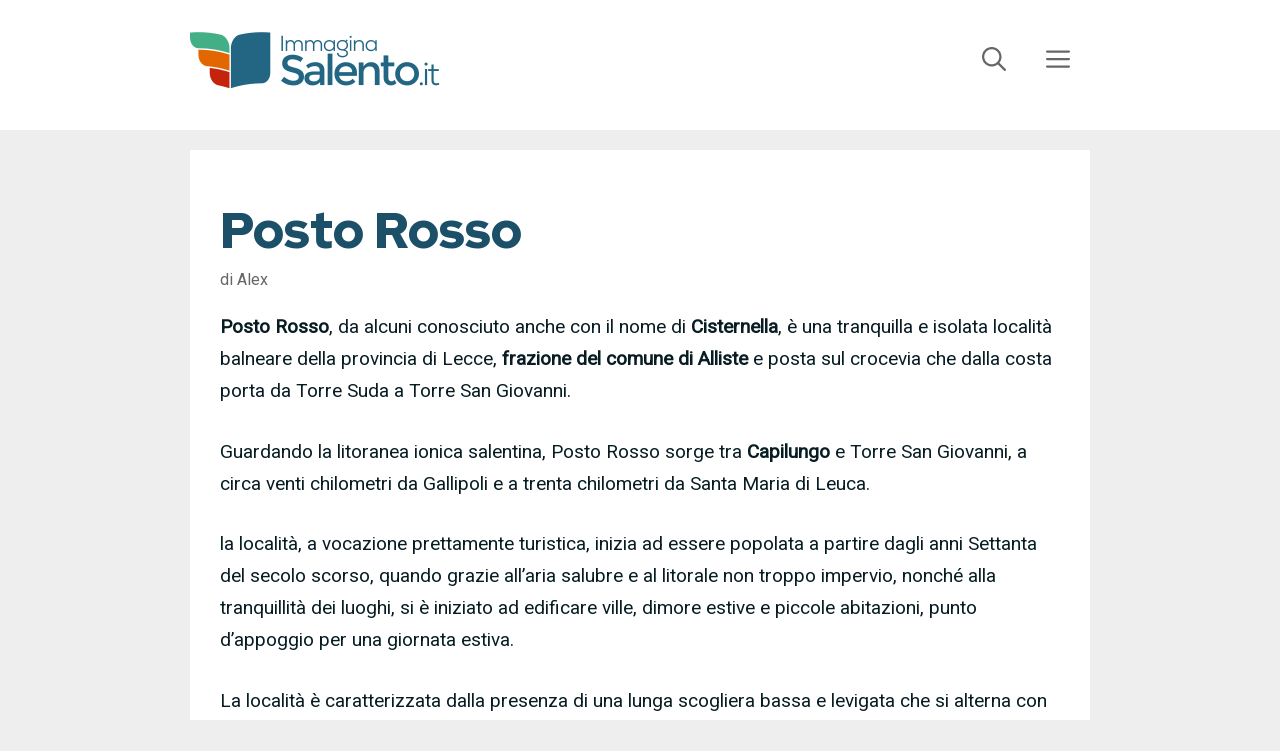

--- FILE ---
content_type: text/html; charset=utf-8
request_url: https://www.google.com/recaptcha/api2/aframe
body_size: 263
content:
<!DOCTYPE HTML><html><head><meta http-equiv="content-type" content="text/html; charset=UTF-8"></head><body><script nonce="Nd6yopC9at-1mIcMrtC1Og">/** Anti-fraud and anti-abuse applications only. See google.com/recaptcha */ try{var clients={'sodar':'https://pagead2.googlesyndication.com/pagead/sodar?'};window.addEventListener("message",function(a){try{if(a.source===window.parent){var b=JSON.parse(a.data);var c=clients[b['id']];if(c){var d=document.createElement('img');d.src=c+b['params']+'&rc='+(localStorage.getItem("rc::a")?sessionStorage.getItem("rc::b"):"");window.document.body.appendChild(d);sessionStorage.setItem("rc::e",parseInt(sessionStorage.getItem("rc::e")||0)+1);localStorage.setItem("rc::h",'1769182186357');}}}catch(b){}});window.parent.postMessage("_grecaptcha_ready", "*");}catch(b){}</script></body></html>

--- FILE ---
content_type: text/css
request_url: https://www.immaginasalento.it/wp-content/themes/generatepress_child/style.css?ver=1753265610
body_size: 148
content:
/*
 Theme Name:   GeneratePress Child
 Theme URI:    https://generatepress.com
 Description:  Default GeneratePress child theme
 Author:       Tom Usborne
 Author URI:   https://tomusborne.com
 Template:     generatepress
 Version:      0.1
*/

.wp-block-latest-posts li {
    position: relative;
}
.wp-block-latest-posts li a:before {
    content: '';
    position: absolute;
    top: 0;
    left: 0;
    width: 100%;
    height: 100%;
}
ul.wp-block-latest-posts__list{margin:0;}
.wp-block-latest-posts__list a{font-size:1.2em;}
.wp-block-latest-posts__featured-image img {margin-bottom: 10px;}
.wp-block-latest-posts a, .wp-block-latest-posts a:hover, .wp-block-latest-posts a:active, .wp-block-latest-posts a:visited{color: #1c4f68; font-weight: 600;}

@media (max-width: 768px){
.inside-header {padding:5px;}
.site-header .header-image{width:225px;}
	}